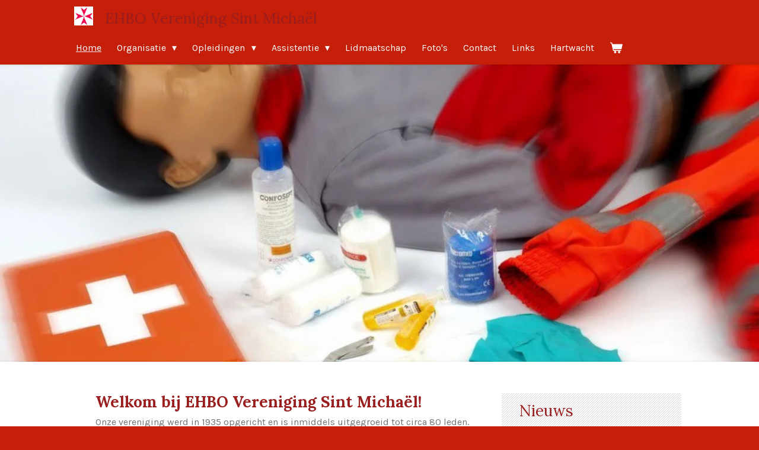

--- FILE ---
content_type: text/html; charset=UTF-8
request_url: https://www.ehbosintmichael.nl/
body_size: 13253
content:
<!DOCTYPE html>
<html lang="nl">
    <head>
        <meta http-equiv="Content-Type" content="text/html; charset=utf-8">
        <meta name="viewport" content="width=device-width, initial-scale=1.0, maximum-scale=5.0">
        <meta http-equiv="X-UA-Compatible" content="IE=edge">
        <link rel="canonical" href="https://www.ehbosintmichael.nl/">
        <link rel="sitemap" type="application/xml" href="https://www.ehbosintmichael.nl/sitemap.xml">
        <meta property="og:title" content="EHBO Sint Michaël">
        <meta property="og:url" content="https://www.ehbosintmichael.nl/">
        <base href="https://www.ehbosintmichael.nl/">
        <meta name="description" property="og:description" content="EHBO Vereniging Sint Michaël">
                <script nonce="efe394e1a842c58f4d9eba7a63adfd2c">
            
            window.JOUWWEB = window.JOUWWEB || {};
            window.JOUWWEB.application = window.JOUWWEB.application || {};
            window.JOUWWEB.application = {"backends":[{"domain":"jouwweb.nl","freeDomain":"jouwweb.site"},{"domain":"webador.com","freeDomain":"webadorsite.com"},{"domain":"webador.de","freeDomain":"webadorsite.com"},{"domain":"webador.fr","freeDomain":"webadorsite.com"},{"domain":"webador.es","freeDomain":"webadorsite.com"},{"domain":"webador.it","freeDomain":"webadorsite.com"},{"domain":"jouwweb.be","freeDomain":"jouwweb.site"},{"domain":"webador.ie","freeDomain":"webadorsite.com"},{"domain":"webador.co.uk","freeDomain":"webadorsite.com"},{"domain":"webador.at","freeDomain":"webadorsite.com"},{"domain":"webador.be","freeDomain":"webadorsite.com"},{"domain":"webador.ch","freeDomain":"webadorsite.com"},{"domain":"webador.ch","freeDomain":"webadorsite.com"},{"domain":"webador.mx","freeDomain":"webadorsite.com"},{"domain":"webador.com","freeDomain":"webadorsite.com"},{"domain":"webador.dk","freeDomain":"webadorsite.com"},{"domain":"webador.se","freeDomain":"webadorsite.com"},{"domain":"webador.no","freeDomain":"webadorsite.com"},{"domain":"webador.fi","freeDomain":"webadorsite.com"},{"domain":"webador.ca","freeDomain":"webadorsite.com"},{"domain":"webador.ca","freeDomain":"webadorsite.com"},{"domain":"webador.pl","freeDomain":"webadorsite.com"},{"domain":"webador.com.au","freeDomain":"webadorsite.com"},{"domain":"webador.nz","freeDomain":"webadorsite.com"}],"editorLocale":"nl-NL","editorTimezone":"Europe\/Amsterdam","editorLanguage":"nl","analytics4TrackingId":"G-E6PZPGE4QM","analyticsDimensions":[],"backendDomain":"www.jouwweb.nl","backendShortDomain":"jouwweb.nl","backendKey":"jouwweb-nl","freeWebsiteDomain":"jouwweb.site","noSsl":false,"build":{"reference":"bb98b5e"},"linkHostnames":["www.jouwweb.nl","www.webador.com","www.webador.de","www.webador.fr","www.webador.es","www.webador.it","www.jouwweb.be","www.webador.ie","www.webador.co.uk","www.webador.at","www.webador.be","www.webador.ch","fr.webador.ch","www.webador.mx","es.webador.com","www.webador.dk","www.webador.se","www.webador.no","www.webador.fi","www.webador.ca","fr.webador.ca","www.webador.pl","www.webador.com.au","www.webador.nz"],"assetsUrl":"https:\/\/assets.jwwb.nl","loginUrl":"https:\/\/www.jouwweb.nl\/inloggen","publishUrl":"https:\/\/www.jouwweb.nl\/v2\/website\/782896\/publish-proxy","adminUserOrIp":false,"pricing":{"plans":{"lite":{"amount":"700","currency":"EUR"},"pro":{"amount":"1200","currency":"EUR"},"business":{"amount":"2400","currency":"EUR"}},"yearlyDiscount":{"price":{"amount":"0","currency":"EUR"},"ratio":0,"percent":"0%","discountPrice":{"amount":"0","currency":"EUR"},"termPricePerMonth":{"amount":"0","currency":"EUR"},"termPricePerYear":{"amount":"0","currency":"EUR"}}},"hcUrl":{"add-product-variants":"https:\/\/help.jouwweb.nl\/hc\/nl\/articles\/28594307773201","basic-vs-advanced-shipping":"https:\/\/help.jouwweb.nl\/hc\/nl\/articles\/28594268794257","html-in-head":"https:\/\/help.jouwweb.nl\/hc\/nl\/articles\/28594336422545","link-domain-name":"https:\/\/help.jouwweb.nl\/hc\/nl\/articles\/28594325307409","optimize-for-mobile":"https:\/\/help.jouwweb.nl\/hc\/nl\/articles\/28594312927121","seo":"https:\/\/help.jouwweb.nl\/hc\/nl\/sections\/28507243966737","transfer-domain-name":"https:\/\/help.jouwweb.nl\/hc\/nl\/articles\/28594325232657","website-not-secure":"https:\/\/help.jouwweb.nl\/hc\/nl\/articles\/28594252935825"}};
            window.JOUWWEB.brand = {"type":"jouwweb","name":"JouwWeb","domain":"JouwWeb.nl","supportEmail":"support@jouwweb.nl"};
                    
                window.JOUWWEB = window.JOUWWEB || {};
                window.JOUWWEB.websiteRendering = {"locale":"nl-NL","timezone":"Europe\/Amsterdam","routes":{"api\/upload\/product-field":"\/_api\/upload\/product-field","checkout\/cart":"\/winkelwagen","payment":"\/bestelling-afronden\/:publicOrderId","payment\/forward":"\/bestelling-afronden\/:publicOrderId\/forward","public-order":"\/bestelling\/:publicOrderId","checkout\/authorize":"\/winkelwagen\/authorize\/:gateway","wishlist":"\/verlanglijst"}};
                                                    window.JOUWWEB.website = {"id":782896,"locale":"nl-NL","enabled":true,"title":"EHBO Sint Micha\u00ebl","hasTitle":true,"roleOfLoggedInUser":null,"ownerLocale":"nl-NL","plan":"pro","freeWebsiteDomain":"jouwweb.site","backendKey":"jouwweb-nl","currency":"EUR","defaultLocale":"nl-NL","url":"https:\/\/www.ehbosintmichael.nl\/","homepageSegmentId":2934201,"category":"website","isOffline":false,"isPublished":true,"locales":["nl-NL"],"allowed":{"ads":false,"credits":true,"externalLinks":true,"slideshow":true,"customDefaultSlideshow":true,"hostedAlbums":true,"moderators":true,"mailboxQuota":1,"statisticsVisitors":true,"statisticsDetailed":true,"statisticsMonths":3,"favicon":true,"password":true,"freeDomains":0,"freeMailAccounts":1,"canUseLanguages":false,"fileUpload":true,"legacyFontSize":false,"webshop":true,"products":10,"imageText":false,"search":true,"audioUpload":true,"videoUpload":100,"allowDangerousForms":false,"allowHtmlCode":true,"mobileBar":true,"sidebar":true,"poll":false,"allowCustomForms":true,"allowBusinessListing":true,"allowCustomAnalytics":true,"allowAccountingLink":true,"digitalProducts":false,"sitemapElement":false},"mobileBar":{"enabled":false,"theme":"accent","email":{"active":true},"location":{"active":true},"phone":{"active":true},"whatsapp":{"active":false},"social":{"active":false,"network":"facebook"}},"webshop":{"enabled":true,"currency":"EUR","taxEnabled":false,"taxInclusive":true,"vatDisclaimerVisible":false,"orderNotice":null,"orderConfirmation":"<p>Hartelijk bedankt voor uw bestelling! U ontvangt zo spoedig mogelijk bericht van ons over de afhandeling van uw bestelling.<\/p>","freeShipping":false,"freeShippingAmount":"0.00","shippingDisclaimerVisible":false,"pickupAllowed":false,"couponAllowed":false,"detailsPageAvailable":true,"socialMediaVisible":false,"termsPage":null,"termsPageUrl":null,"extraTerms":null,"pricingVisible":true,"orderButtonVisible":true,"shippingAdvanced":false,"shippingAdvancedBackEnd":false,"soldOutVisible":false,"backInStockNotificationEnabled":false,"canAddProducts":true,"nextOrderNumber":191,"allowedServicePoints":[],"sendcloudConfigured":false,"sendcloudFallbackPublicKey":"a3d50033a59b4a598f1d7ce7e72aafdf","taxExemptionAllowed":true,"invoiceComment":null,"emptyCartVisible":true,"minimumOrderPrice":null,"productNumbersEnabled":false,"wishlistEnabled":false,"hideTaxOnCart":false},"isTreatedAsWebshop":true};                            window.JOUWWEB.cart = {"products":[],"coupon":null,"shippingCountryCode":null,"shippingChoice":null,"breakdown":[]};                            window.JOUWWEB.scripts = ["website-rendering\/webshop","website-rendering\/slideshow"];                        window.parent.JOUWWEB.colorPalette = window.JOUWWEB.colorPalette;
        </script>
                <title>EHBO Sint Michaël</title>
                                            <link href="https://primary.jwwb.nl/public/m/b/v/temp-pmybxbofftbbvjvcwpxn/touch-icon-iphone.png?bust=1494414803" rel="apple-touch-icon" sizes="60x60">                                                <link href="https://primary.jwwb.nl/public/m/b/v/temp-pmybxbofftbbvjvcwpxn/touch-icon-ipad.png?bust=1494414803" rel="apple-touch-icon" sizes="76x76">                                                <link href="https://primary.jwwb.nl/public/m/b/v/temp-pmybxbofftbbvjvcwpxn/touch-icon-iphone-retina.png?bust=1494414803" rel="apple-touch-icon" sizes="120x120">                                                <link href="https://primary.jwwb.nl/public/m/b/v/temp-pmybxbofftbbvjvcwpxn/touch-icon-ipad-retina.png?bust=1494414803" rel="apple-touch-icon" sizes="152x152">                                                <link href="https://primary.jwwb.nl/public/m/b/v/temp-pmybxbofftbbvjvcwpxn/favicon.png?bust=1494414803" rel="shortcut icon">                                                <link href="https://primary.jwwb.nl/public/m/b/v/temp-pmybxbofftbbvjvcwpxn/favicon.png?bust=1494414803" rel="icon">                                        <meta property="og:image" content="https&#x3A;&#x2F;&#x2F;primary.jwwb.nl&#x2F;public&#x2F;m&#x2F;b&#x2F;v&#x2F;temp-pmybxbofftbbvjvcwpxn&#x2F;EHBO-1024x683.jpg">
                                    <meta name="twitter:card" content="summary_large_image">
                        <meta property="twitter:image" content="https&#x3A;&#x2F;&#x2F;primary.jwwb.nl&#x2F;public&#x2F;m&#x2F;b&#x2F;v&#x2F;temp-pmybxbofftbbvjvcwpxn&#x2F;EHBO-1024x683.jpg">
                                        <link
                rel="alternate"
                hreflang="nl"
                href="https://www.ehbosintmichael.nl/"
            >
                                            <script src="https://plausible.io/js/script.manual.js" nonce="efe394e1a842c58f4d9eba7a63adfd2c" data-turbo-track="reload" defer data-domain="shard21.jouwweb.nl"></script>
<link rel="stylesheet" type="text/css" href="https://gfonts.jwwb.nl/css?display=fallback&amp;family=Karla%3A400%2C700%2C400italic%2C700italic%7CLora%3A400%2C700%2C400italic%2C700italic" nonce="efe394e1a842c58f4d9eba7a63adfd2c" data-turbo-track="dynamic">
<script src="https://assets.jwwb.nl/assets/build/website-rendering/nl-NL.js?bust=af8dcdef13a1895089e9" nonce="efe394e1a842c58f4d9eba7a63adfd2c" data-turbo-track="reload" defer></script>
<script src="https://assets.jwwb.nl/assets/website-rendering/runtime.cee983c75391f900fb05.js?bust=4ce5de21b577bc4120dd" nonce="efe394e1a842c58f4d9eba7a63adfd2c" data-turbo-track="reload" defer></script>
<script src="https://assets.jwwb.nl/assets/website-rendering/812.881ee67943804724d5af.js?bust=78ab7ad7d6392c42d317" nonce="efe394e1a842c58f4d9eba7a63adfd2c" data-turbo-track="reload" defer></script>
<script src="https://assets.jwwb.nl/assets/website-rendering/main.61f9445f0010f1c481ba.js?bust=80a4e7d3eb247897f6f4" nonce="efe394e1a842c58f4d9eba7a63adfd2c" data-turbo-track="reload" defer></script>
<link rel="preload" href="https://assets.jwwb.nl/assets/website-rendering/styles.a2468cbf1168cbf178ea.css?bust=0cb87257672efdee8070" as="style">
<link rel="preload" href="https://assets.jwwb.nl/assets/website-rendering/fonts/icons-website-rendering/font/website-rendering.woff2?bust=bd2797014f9452dadc8e" as="font" crossorigin>
<link rel="preconnect" href="https://gfonts.jwwb.nl">
<link rel="stylesheet" type="text/css" href="https://assets.jwwb.nl/assets/website-rendering/styles.a2468cbf1168cbf178ea.css?bust=0cb87257672efdee8070" nonce="efe394e1a842c58f4d9eba7a63adfd2c" data-turbo-track="dynamic">
<link rel="preconnect" href="https://assets.jwwb.nl">
<link rel="stylesheet" type="text/css" href="https://primary.jwwb.nl/public/m/b/v/temp-pmybxbofftbbvjvcwpxn/style.css?bust=1768826227" nonce="efe394e1a842c58f4d9eba7a63adfd2c" data-turbo-track="dynamic">    </head>
    <body
        id="top"
        class="jw-is-slideshow jw-header-is-image-text jw-is-segment-page jw-is-frontend jw-is-sidebar jw-is-no-messagebar jw-is-no-touch-device jw-is-no-mobile"
                                    data-jouwweb-page="2934201"
                                                data-jouwweb-segment-id="2934201"
                                                data-jouwweb-segment-type="page"
                                                data-template-threshold="900"
                                                data-template-name="100-percent&#x7C;poisson"
                            itemscope
        itemtype="https://schema.org/WebSite"
    >
                                    <meta itemprop="url" content="https://www.ehbosintmichael.nl/">
        <a href="#main-content" class="jw-skip-link">
            Ga direct naar de hoofdinhoud        </a>
        <div class="jw-background"></div>
        <div class="jw-body">
            <div class="jw-mobile-menu jw-mobile-is-text js-mobile-menu">
            <button
            type="button"
            class="jw-mobile-menu__button jw-mobile-toggle"
            aria-label="Open / sluit menu"
        >
            <span class="jw-icon-burger"></span>
        </button>
        <div class="jw-mobile-header jw-mobile-header--image-text">
        <span            class="jw-mobile-header-content"
                        >
                            <img class="jw-mobile-logo jw-mobile-logo--square" src="https://primary.jwwb.nl/public/m/b/v/temp-pmybxbofftbbvjvcwpxn/kuxyhc/ehboicon32x32rednotrans-1.png?enable-io=true&amp;enable=upscale&amp;height=32" srcset="https://primary.jwwb.nl/public/m/b/v/temp-pmybxbofftbbvjvcwpxn/kuxyhc/ehboicon32x32rednotrans-1.png?enable-io=true&amp;enable=upscale&amp;height=32 1x" alt="EHBO Sint Michaël" title="EHBO Sint Michaël">                                        <div class="jw-mobile-text">
                    <span style="color: #9a1e1e;"><span style="color: #9a1e1e;">EHBO </span>Vereniging Sint Micha&euml;l</span>                </div>
                    </span>
    </div>

        <a
        href="/winkelwagen"
        class="jw-mobile-menu__button jw-mobile-header-cart"
        aria-label="Bekijk winkelwagen"
    >
        <span class="jw-icon-badge-wrapper">
            <span class="website-rendering-icon-basket" aria-hidden="true"></span>
            <span class="jw-icon-badge hidden" aria-hidden="true"></span>
        </span>
    </a>
    
    </div>
            <div class="topmenu">
    <header>
        <div class="topmenu-inner js-topbar-content-container">
            <div class="jw-header-logo">
            <div
    id="jw-header-image-container"
    class="jw-header jw-header-image jw-header-image-toggle"
    style="flex-basis: 32px; max-width: 32px; flex-shrink: 1;"
>
        <img id="jw-header-image" data-image-id="10030954" srcset="https://primary.jwwb.nl/public/m/b/v/temp-pmybxbofftbbvjvcwpxn/kuxyhc/ehboicon32x32rednotrans-1.png?enable-io=true&amp;width=32 32w" class="jw-header-image" title="EHBO Sint Michaël" style="" sizes="32px" width="32" height="32" intrinsicsize="32.00 x 32.00" alt="EHBO Sint Michaël">        </div>
        <div
    class="jw-header jw-header-title-container jw-header-text jw-header-text-toggle"
    data-stylable="true"
>
    <h1        id="jw-header-title"
        class="jw-header-title"
            >
        <span style="color: #9a1e1e;"><span style="color: #9a1e1e;">EHBO </span>Vereniging Sint Micha&euml;l</span>    </h1>
</div>
</div>
            <nav class="menu jw-menu-copy">
                <ul
    id="jw-menu"
    class="jw-menu jw-menu-horizontal"
            >
            <li
    class="jw-menu-item jw-menu-is-active"
>
        <a        class="jw-menu-link js-active-menu-item"
        href="/"                                            data-page-link-id="2934201"
                            >
                <span class="">
            Home        </span>
            </a>
                </li>
            <li
    class="jw-menu-item jw-menu-has-submenu"
>
        <a        class="jw-menu-link"
        href="/organisatie"                                            data-page-link-id="2934273"
                            >
                <span class="">
            Organisatie        </span>
                    <span class="jw-arrow jw-arrow-toplevel"></span>
            </a>
                    <ul
            class="jw-submenu"
                    >
                            <li
    class="jw-menu-item"
>
        <a        class="jw-menu-link"
        href="/organisatie/huishoudelijk-reglement"                                            data-page-link-id="30599012"
                            >
                <span class="">
            Huishoudelijk Reglement        </span>
            </a>
                </li>
                            <li
    class="jw-menu-item"
>
        <a        class="jw-menu-link"
        href="/organisatie/avg"                                            data-page-link-id="3691256"
                            >
                <span class="">
            AVG        </span>
            </a>
                </li>
                            <li
    class="jw-menu-item"
>
        <a        class="jw-menu-link"
        href="/organisatie/algemene-voorwaarden-ehbo-opleidingen"                                            data-page-link-id="32133053"
                            >
                <span class="">
            Algemene voorwaarden EHBO Opleidingen        </span>
            </a>
                </li>
                            <li
    class="jw-menu-item"
>
        <a        class="jw-menu-link"
        href="/organisatie/algemene-voorwaarden-ehbo-ondersteuning"                                            data-page-link-id="32133047"
                            >
                <span class="">
            Algemene voorwaarden EHBO ondersteuning        </span>
            </a>
                </li>
                            <li
    class="jw-menu-item"
>
        <a        class="jw-menu-link"
        href="/organisatie/gedragscode-ehbo-er"                                            data-page-link-id="27508310"
                            >
                <span class="">
            Gedragscode EHBO-er        </span>
            </a>
                </li>
                    </ul>
        </li>
            <li
    class="jw-menu-item jw-menu-has-submenu"
>
        <a        class="jw-menu-link"
        href="/opleidingen"                                            data-page-link-id="2934274"
                            >
                <span class="">
            Opleidingen        </span>
                    <span class="jw-arrow jw-arrow-toplevel"></span>
            </a>
                    <ul
            class="jw-submenu"
                    >
                            <li
    class="jw-menu-item"
>
        <a        class="jw-menu-link"
        href="/opleidingen/lesschema"                                            data-page-link-id="2935575"
                            >
                <span class="">
            Lesschema        </span>
            </a>
                </li>
                            <li
    class="jw-menu-item"
>
        <a        class="jw-menu-link"
        href="/opleidingen/vervolglessen"                                            data-page-link-id="2935584"
                            >
                <span class="">
            Vervolglessen        </span>
            </a>
                </li>
                    </ul>
        </li>
            <li
    class="jw-menu-item jw-menu-has-submenu"
>
        <a        class="jw-menu-link"
        href="/assistentie"                                            data-page-link-id="2935563"
                            >
                <span class="">
            Assistentie        </span>
                    <span class="jw-arrow jw-arrow-toplevel"></span>
            </a>
                    <ul
            class="jw-submenu"
                    >
                            <li
    class="jw-menu-item"
>
        <a        class="jw-menu-link"
        href="/assistentie/algemene-voorwaarden-ehbo-ondersteuning-1"                                            data-page-link-id="32133658"
                            >
                <span class="">
            Algemene voorwaarden EHBO Ondersteuning        </span>
            </a>
                </li>
                            <li
    class="jw-menu-item"
>
        <a        class="jw-menu-link"
        href="/assistentie/geplande-evenementen"                                            data-page-link-id="2952873"
                            >
                <span class="">
            Geplande evenementen        </span>
            </a>
                </li>
                            <li
    class="jw-menu-item"
>
        <a        class="jw-menu-link"
        href="/assistentie/assistentie-aanvraag"                                            data-page-link-id="22085629"
                            >
                <span class="">
            Assistentie aanvraag         </span>
            </a>
                </li>
                    </ul>
        </li>
            <li
    class="jw-menu-item"
>
        <a        class="jw-menu-link"
        href="/lidmaatschap"                                            data-page-link-id="2934278"
                            >
                <span class="">
            Lidmaatschap        </span>
            </a>
                </li>
            <li
    class="jw-menu-item"
>
        <a        class="jw-menu-link"
        href="/foto-s"                                            data-page-link-id="2934279"
                            >
                <span class="">
            Foto&#039;s        </span>
            </a>
                </li>
            <li
    class="jw-menu-item"
>
        <a        class="jw-menu-link"
        href="/contact"                                            data-page-link-id="2934282"
                            >
                <span class="">
            Contact        </span>
            </a>
                </li>
            <li
    class="jw-menu-item"
>
        <a        class="jw-menu-link"
        href="/links"                                            data-page-link-id="2956169"
                            >
                <span class="">
            Links        </span>
            </a>
                </li>
            <li
    class="jw-menu-item"
>
        <a        class="jw-menu-link"
        href="/hartwacht"                                            data-page-link-id="6616286"
                            >
                <span class="">
            Hartwacht        </span>
            </a>
                </li>
            <li
    class="jw-menu-item js-menu-cart-item "
>
        <a        class="jw-menu-link jw-menu-link--icon"
        href="/winkelwagen"                                                            title="Winkelwagen"
            >
                                    <span class="jw-icon-badge-wrapper">
                        <span class="website-rendering-icon-basket"></span>
                                            <span class="jw-icon-badge hidden">
                    0                </span>
                            <span class="hidden-desktop-horizontal-menu">
            Winkelwagen        </span>
            </a>
                </li>
    
    </ul>

    <script nonce="efe394e1a842c58f4d9eba7a63adfd2c" id="jw-mobile-menu-template" type="text/template">
        <ul id="jw-menu" class="jw-menu jw-menu-horizontal">
                            <li
    class="jw-menu-item jw-menu-is-active"
>
        <a        class="jw-menu-link js-active-menu-item"
        href="/"                                            data-page-link-id="2934201"
                            >
                <span class="">
            Home        </span>
            </a>
                </li>
                            <li
    class="jw-menu-item jw-menu-has-submenu"
>
        <a        class="jw-menu-link"
        href="/organisatie"                                            data-page-link-id="2934273"
                            >
                <span class="">
            Organisatie        </span>
                    <span class="jw-arrow jw-arrow-toplevel"></span>
            </a>
                    <ul
            class="jw-submenu"
                    >
                            <li
    class="jw-menu-item"
>
        <a        class="jw-menu-link"
        href="/organisatie/huishoudelijk-reglement"                                            data-page-link-id="30599012"
                            >
                <span class="">
            Huishoudelijk Reglement        </span>
            </a>
                </li>
                            <li
    class="jw-menu-item"
>
        <a        class="jw-menu-link"
        href="/organisatie/avg"                                            data-page-link-id="3691256"
                            >
                <span class="">
            AVG        </span>
            </a>
                </li>
                            <li
    class="jw-menu-item"
>
        <a        class="jw-menu-link"
        href="/organisatie/algemene-voorwaarden-ehbo-opleidingen"                                            data-page-link-id="32133053"
                            >
                <span class="">
            Algemene voorwaarden EHBO Opleidingen        </span>
            </a>
                </li>
                            <li
    class="jw-menu-item"
>
        <a        class="jw-menu-link"
        href="/organisatie/algemene-voorwaarden-ehbo-ondersteuning"                                            data-page-link-id="32133047"
                            >
                <span class="">
            Algemene voorwaarden EHBO ondersteuning        </span>
            </a>
                </li>
                            <li
    class="jw-menu-item"
>
        <a        class="jw-menu-link"
        href="/organisatie/gedragscode-ehbo-er"                                            data-page-link-id="27508310"
                            >
                <span class="">
            Gedragscode EHBO-er        </span>
            </a>
                </li>
                    </ul>
        </li>
                            <li
    class="jw-menu-item jw-menu-has-submenu"
>
        <a        class="jw-menu-link"
        href="/opleidingen"                                            data-page-link-id="2934274"
                            >
                <span class="">
            Opleidingen        </span>
                    <span class="jw-arrow jw-arrow-toplevel"></span>
            </a>
                    <ul
            class="jw-submenu"
                    >
                            <li
    class="jw-menu-item"
>
        <a        class="jw-menu-link"
        href="/opleidingen/lesschema"                                            data-page-link-id="2935575"
                            >
                <span class="">
            Lesschema        </span>
            </a>
                </li>
                            <li
    class="jw-menu-item"
>
        <a        class="jw-menu-link"
        href="/opleidingen/vervolglessen"                                            data-page-link-id="2935584"
                            >
                <span class="">
            Vervolglessen        </span>
            </a>
                </li>
                    </ul>
        </li>
                            <li
    class="jw-menu-item jw-menu-has-submenu"
>
        <a        class="jw-menu-link"
        href="/assistentie"                                            data-page-link-id="2935563"
                            >
                <span class="">
            Assistentie        </span>
                    <span class="jw-arrow jw-arrow-toplevel"></span>
            </a>
                    <ul
            class="jw-submenu"
                    >
                            <li
    class="jw-menu-item"
>
        <a        class="jw-menu-link"
        href="/assistentie/algemene-voorwaarden-ehbo-ondersteuning-1"                                            data-page-link-id="32133658"
                            >
                <span class="">
            Algemene voorwaarden EHBO Ondersteuning        </span>
            </a>
                </li>
                            <li
    class="jw-menu-item"
>
        <a        class="jw-menu-link"
        href="/assistentie/geplande-evenementen"                                            data-page-link-id="2952873"
                            >
                <span class="">
            Geplande evenementen        </span>
            </a>
                </li>
                            <li
    class="jw-menu-item"
>
        <a        class="jw-menu-link"
        href="/assistentie/assistentie-aanvraag"                                            data-page-link-id="22085629"
                            >
                <span class="">
            Assistentie aanvraag         </span>
            </a>
                </li>
                    </ul>
        </li>
                            <li
    class="jw-menu-item"
>
        <a        class="jw-menu-link"
        href="/lidmaatschap"                                            data-page-link-id="2934278"
                            >
                <span class="">
            Lidmaatschap        </span>
            </a>
                </li>
                            <li
    class="jw-menu-item"
>
        <a        class="jw-menu-link"
        href="/foto-s"                                            data-page-link-id="2934279"
                            >
                <span class="">
            Foto&#039;s        </span>
            </a>
                </li>
                            <li
    class="jw-menu-item"
>
        <a        class="jw-menu-link"
        href="/contact"                                            data-page-link-id="2934282"
                            >
                <span class="">
            Contact        </span>
            </a>
                </li>
                            <li
    class="jw-menu-item"
>
        <a        class="jw-menu-link"
        href="/links"                                            data-page-link-id="2956169"
                            >
                <span class="">
            Links        </span>
            </a>
                </li>
                            <li
    class="jw-menu-item"
>
        <a        class="jw-menu-link"
        href="/hartwacht"                                            data-page-link-id="6616286"
                            >
                <span class="">
            Hartwacht        </span>
            </a>
                </li>
            
                    </ul>
    </script>
            </nav>
        </div>
    </header>
</div>
<div
    id="jw-slideshow"
    class="jw-slideshow jw-slideshow-toggle banner-md"
    data-pause="7000"
    data-autoplay="0"
    data-transition="horizontal"
    data-ratio="0.46"
>
                    <div class="bx-wrapper"><div class="bx-viewport">
        <ul>
                    <li class="jw-slideshow-slide">
    <div data-key="0" data-text="" data-subtext="" data-buttontext="" data-buttontarget="_self" data-backdrop="0" data-layout="no-text" style="background-position: 52% 24%; background-image: url(&#039;https://primary.jwwb.nl/public/m/b/v/temp-pmybxbofftbbvjvcwpxn/EHBO-1024x683.jpg?enable-io=true&amp;enable=upscale&amp;crop=1024%2C471%2Cx0%2Cy51%2Csafe&#039;);" data-background-position-x="0.52" data-background-position-y="0.24" class="jw-slideshow-slide-content jw-slideshow-slide-content--display-cover jw-slideshow-slide-content--no-backdrop ">                                    <div class="jw-slideshow-slide-content-height-enforcer-wrapper">
                <div
                    class="jw-slideshow-slide-content-height-enforcer"
                    style="padding-bottom: 46%;"
                >
                </div>
            </div>
                <div class="bx-caption-wrapper jw-slideshow-slide-align-center">
            <div class="bx-caption">
                <div class="jw-slideshow-title"></div>
                                            </div>
        </div>
    </div>
</li>

            </ul>
            </div></div>
        <div class="jw-slideshow__scroll-arrow">
        <i class="website-rendering-icon-down-open-big"></i>
    </div>
    <style>
                @media screen and (min-width: 1200px) {
            .jw-slideshow-slide-content-height-enforcer-wrapper {
                max-height: 552px !important;
            }
        }
            </style>
</div>

<div class="wrapper">
    <div class="main-content">
        
<main id="main-content" class="block-content">
    <div data-section-name="content" class="jw-section jw-section-content jw-responsive">
        <div
    id="jw-element-33506234"
    data-jw-element-id="33506234"
        class="jw-tree-node jw-element jw-strip-root jw-tree-container jw-responsive jw-node-is-first-child jw-node-is-last-child"
>
    <div
    id="jw-element-341910718"
    data-jw-element-id="341910718"
        class="jw-tree-node jw-element jw-strip jw-tree-container jw-responsive jw-strip--default jw-strip--style-color jw-strip--color-default jw-strip--padding-both jw-node-is-first-child jw-strip--primary jw-node-is-last-child"
>
    <div class="jw-strip__content-container"><div class="jw-strip__content jw-responsive">
                    <div
    id="jw-element-33509563"
    data-jw-element-id="33509563"
        class="jw-tree-node jw-element jw-image-text jw-node-is-first-child"
>
    <div class="jw-element-imagetext-text">
            <h2 class="jw-heading-100"><span style="color: #9a1e1e;"><strong>Welkom&nbsp;bij EHBO Vereniging Sint Micha&euml;l!</strong></span></h2>    </div>
</div><div
    id="jw-element-33509568"
    data-jw-element-id="33509568"
        class="jw-tree-node jw-element jw-image-text"
>
    <div class="jw-element-imagetext-text">
            <p>Onze vereniging werd in 1935 opgericht en is inmiddels uitgegroeid tot circa 80 leden.</p>
<p>In 2025 vieren wij ons 90 jarig jubileum!</p>
<p>Het werkgebied van de vereniging strekt zich voornamelijk uit over de gemeente Sint Michielsgestel, met de deelgemeenten Den Dungen, Berlicum en Gemonde en met in het bijzonder de kern Sint Michielsgestel.</p>
<p>&nbsp;</p>
<p>Op onze website vindt u onder andere informatie over:</p>
<ul>
<li>onze EHBO vereniging;</li>
<li>Uitleg <span style="color: #9a1e1e; text-decoration: underline;"><strong><a style="color: #9a1e1e; text-decoration: underline;" href="/organisatie/avg" data-jwlink-type="page" data-jwlink-identifier="3691256" data-jwlink-title="AVG">AVG</a></strong></span></li>
<li>geplande evenementen;</li>
<li>het aanvragen van EHBO <span style="color: #737373;">assistentie </span>bij evenementen;</li>
<li>diverse cursussen en opleidingen die onze vereniging aanbiedt.</li>
</ul>
<p>Mocht u interesse hebben om onze <span style="color: #737373;">vereniging</span> te ondersteunen - op welke manier dan ook? Neem vrijblijvend contact op met Ad Hessels; zie<span style="color: #9a1e1e;"> <span style="text-decoration: underline;"><strong><a id="jouwweb-page-2934282" style="color: #9a1e1e; text-decoration: underline;" href="/contact">contact</a></strong></span></span>.</p>    </div>
</div><div
    id="jw-element-33528444"
    data-jw-element-id="33528444"
        class="jw-tree-node jw-element jw-spacer"
>
    <div
    class="jw-element-spacer-container "
    style="height: 10px"
>
    </div>
</div><div
    id="jw-element-411866523"
    data-jw-element-id="411866523"
        class="jw-tree-node jw-element jw-image-text"
>
    <div class="jw-element-imagetext-text">
            <p class=""><span style="text-decoration: underline;"><strong>Contact planning cursussen reanimatie/AED all&eacute;&eacute;n&nbsp;<span>voor Den Dungen</span></strong></span></p>
<p class=""><span>Namens E.H.B.O. " Vereniging Sint Micha&euml;l " :&nbsp;</span></p>
<p class=""><span>Gerry en Gerry de Keijzer&nbsp;</span><span>&nbsp; &nbsp; &nbsp; &nbsp; &nbsp; &nbsp; &nbsp; &nbsp; &nbsp; &nbsp; &nbsp; &nbsp; &nbsp; &nbsp; &nbsp; &nbsp; &nbsp; &nbsp; &nbsp; &nbsp; &nbsp; &nbsp; &nbsp; &nbsp; &nbsp; &nbsp; &nbsp; &nbsp; &nbsp; &nbsp; &nbsp; &nbsp; &nbsp;</span></p>
<p class=""><span>Email:&nbsp;<a href="mailto:reanimatie.gdk@gmail.com" target="_blank" rel="noopener">reanimatie.gdk@gmail.com</a></span></p>
<p><span>Tel. 06-45720935 of 06-46580403</span></p>
<p>&nbsp;</p>
<p><span style="text-decoration: underline;"><strong>Contact planning cursussen reanimatie/AED alle overige gemeentes&nbsp;</strong></span></p>
<p>Namens E.H.B.O. " Vereniging Sint Micha&euml;l " :&nbsp;</p>
<p>Ad Hessels</p>
<p>Email: <a href="mailto:a.hessels@kpnmail.nl">a.hessels@kpnmail.nl</a>&nbsp;of <a href="mailto:info@ehbosintmichael.nl">info@ehbosintmichael.nl</a>&nbsp;</p>
<p>Tel. <span>06 12 73 58 98</span></p>    </div>
</div><div
    id="jw-element-411867760"
    data-jw-element-id="411867760"
        class="jw-tree-node jw-element jw-spacer"
>
    <div
    class="jw-element-spacer-container "
    style="height: 10px"
>
    </div>
</div><div
    id="jw-element-256492830"
    data-jw-element-id="256492830"
        class="jw-tree-node jw-element jw-image-text"
>
    <div class="jw-element-imagetext-text">
            <h2 class="jw-heading-100"><span style="color: #9a1e1e;"><strong>Opleidingen</strong></span></h2>    </div>
</div><div
    id="jw-element-256492777"
    data-jw-element-id="256492777"
        class="jw-tree-node jw-element jw-product-gallery jw-node-is-last-child"
>
        <div class="jw-element-loader">
        <span class="jw-spinner"></span>
    </div>

    
    
            <ul class="product-gallery product-gallery--style-bordered product-gallery--size-md product-gallery--align-center">
                            <li class="product-gallery__item product-gallery__item--has-button product-gallery__item--has-options">
            <div
                class="product-gallery__content js-product-container"
                data-webshop-product="&#x7B;&quot;id&quot;&#x3A;12317617,&quot;title&quot;&#x3A;&quot;EHBO&#x20;opleidingscursus&#x20;&#x28;9&#x20;weken&#x29;&quot;,&quot;url&quot;&#x3A;&quot;&#x5C;&#x2F;product&#x5C;&#x2F;12317617&#x5C;&#x2F;ehbo-opleidingscursus-9-weken&quot;,&quot;variants&quot;&#x3A;&#x5B;&#x7B;&quot;id&quot;&#x3A;75082961,&quot;stock&quot;&#x3A;11,&quot;limited&quot;&#x3A;true,&quot;propertyValueIds&quot;&#x3A;&#x5B;29740737&#x5D;&#x7D;&#x5D;,&quot;image&quot;&#x3A;&#x7B;&quot;id&quot;&#x3A;98164268,&quot;url&quot;&#x3A;&quot;https&#x3A;&#x5C;&#x2F;&#x5C;&#x2F;primary.jwwb.nl&#x5C;&#x2F;public&#x5C;&#x2F;m&#x5C;&#x2F;b&#x5C;&#x2F;v&#x5C;&#x2F;temp-pmybxbofftbbvjvcwpxn&#x5C;&#x2F;9wekenv2.png&quot;,&quot;width&quot;&#x3A;800,&quot;height&quot;&#x3A;800&#x7D;&#x7D;"
            >
                <div class="product-gallery__image-container">
                    
                    <a data-segment-type="product" data-segment-id="12317617" href="/product/12317617/ehbo-opleidingscursus-9-weken" class="js-jouwweb-segment js-allow-link-click product-gallery__image">                                            <div class="product-image">                            <img
                                class="product-image__image product-image__image--main"
                                loading="lazy"
                                src="https&#x3A;&#x2F;&#x2F;primary.jwwb.nl&#x2F;public&#x2F;m&#x2F;b&#x2F;v&#x2F;temp-pmybxbofftbbvjvcwpxn&#x2F;6sbxs1&#x2F;9wekenv2.png&#x3F;enable-io&#x3D;true&amp;fit&#x3D;bounds&amp;width&#x3D;540&amp;height&#x3D;540&amp;quality&#x3D;40"
                                                                alt="EHBO&#x20;opleidingscursus&#x20;&#x28;9&#x20;weken&#x29;"
                                width="540"
                                height="540"
                                sizes="(min-width: 1px) 270px"
                            >
                        </div>
                                        </a>                </div>
                <div class="product-gallery__info-container">
                    <div class="product-gallery__details">
                        <a data-segment-type="product" data-segment-id="12317617" href="/product/12317617/ehbo-opleidingscursus-9-weken" class="js-jouwweb-segment js-allow-link-click product-gallery__name">                        EHBO opleidingscursus (9 weken)                        </a>                                                    <span class="product-gallery__price js-product-container__price">
                                <span class="product__price__price">€ 250,00</span>
                            </span>
                                            </div>
                    <div class="product-gallery__expand-container">
                        <div class="product__variants jw-select">
    <select
        class="product__variants-select jw-select__input js-product-container__options jw-element-form-input-text"
        aria-label="Datum"
    >
        <optgroup label="Datum"></optgroup>
                    <option
                value="75082961"
                data-price-html="&lt;span class=&quot;product__price__price&quot;&gt;€ 250,00&lt;/span&gt;
"
                selected            >
                Nieuwe datum volgt nog                            </option>
            </select>
</div>

                                                    <div class="product-gallery__button-container">
                                <div class="product__button-notice hidden js-product-container__button-notice"></div>
<button
    type="button"
    class="jw-btn product__add-to-cart js-product-container__button jw-btn--size-small"
    title="In&#x20;winkelwagen"
        >
    <span>In winkelwagen</span>
</button>
                                                            </div>
                                            </div>
                </div>
            </div>
        </li>
                            <li class="product-gallery__item product-gallery__item--has-button product-gallery__item--has-options">
            <div
                class="product-gallery__content js-product-container"
                data-webshop-product="&#x7B;&quot;id&quot;&#x3A;20901473,&quot;title&quot;&#x3A;&quot;opleidingscursus&#x20;reanimatie&#x20;voor&#x20;burgerhulpverleners&quot;,&quot;url&quot;&#x3A;&quot;&#x5C;&#x2F;product&#x5C;&#x2F;20901473&#x5C;&#x2F;opleidingscursus-reanimatie-voor-burgerhulpverleners&quot;,&quot;variants&quot;&#x3A;&#x5B;&#x7B;&quot;id&quot;&#x3A;75881869,&quot;stock&quot;&#x3A;8,&quot;limited&quot;&#x3A;true,&quot;propertyValueIds&quot;&#x3A;&#x5B;30049175&#x5D;&#x7D;&#x5D;,&quot;image&quot;&#x3A;&#x7B;&quot;id&quot;&#x3A;193230321,&quot;url&quot;&#x3A;&quot;https&#x3A;&#x5C;&#x2F;&#x5C;&#x2F;primary.jwwb.nl&#x5C;&#x2F;public&#x5C;&#x2F;m&#x5C;&#x2F;b&#x5C;&#x2F;v&#x5C;&#x2F;temp-pmybxbofftbbvjvcwpxn&#x5C;&#x2F;standaard1.png&quot;,&quot;width&quot;&#x3A;800,&quot;height&quot;&#x3A;800&#x7D;&#x7D;"
            >
                <div class="product-gallery__image-container">
                    
                    <a data-segment-type="product" data-segment-id="20901473" href="/product/20901473/opleidingscursus-reanimatie-voor-burgerhulpverleners" class="js-jouwweb-segment js-allow-link-click product-gallery__image">                                            <div class="product-image">                            <img
                                class="product-image__image product-image__image--main"
                                loading="lazy"
                                src="https&#x3A;&#x2F;&#x2F;primary.jwwb.nl&#x2F;public&#x2F;m&#x2F;b&#x2F;v&#x2F;temp-pmybxbofftbbvjvcwpxn&#x2F;standaard1.png&#x3F;enable-io&#x3D;true&amp;fit&#x3D;bounds&amp;width&#x3D;540&amp;height&#x3D;540&amp;quality&#x3D;40"
                                                                alt="opleidingscursus&#x20;reanimatie&#x20;voor&#x20;burgerhulpverleners"
                                width="540"
                                height="540"
                                sizes="(min-width: 1px) 270px"
                            >
                        </div>
                                        </a>                </div>
                <div class="product-gallery__info-container">
                    <div class="product-gallery__details">
                        <a data-segment-type="product" data-segment-id="20901473" href="/product/20901473/opleidingscursus-reanimatie-voor-burgerhulpverleners" class="js-jouwweb-segment js-allow-link-click product-gallery__name">                        opleidingscursus reanimatie voor burgerhulpverleners                        </a>                                                    <span class="product-gallery__price js-product-container__price">
                                <span class="product__price__price">€ 42,50</span>
                            </span>
                                            </div>
                    <div class="product-gallery__expand-container">
                        <div class="product__variants jw-select">
    <select
        class="product__variants-select jw-select__input js-product-container__options jw-element-form-input-text"
        aria-label="Datum"
    >
        <optgroup label="Datum"></optgroup>
                    <option
                value="75881869"
                data-price-html="&lt;span class=&quot;product__price__price&quot;&gt;€ 42,50&lt;/span&gt;
"
                selected            >
                Binnenkort volgen nog  plaats en data                            </option>
            </select>
</div>

                                                    <div class="product-gallery__button-container">
                                <div class="product__button-notice hidden js-product-container__button-notice"></div>
<button
    type="button"
    class="jw-btn product__add-to-cart js-product-container__button jw-btn--size-small"
    title="In&#x20;winkelwagen"
        >
    <span>In winkelwagen</span>
</button>
                                                            </div>
                                            </div>
                </div>
            </div>
        </li>
                            <li class="product-gallery__item product-gallery__item--has-button product-gallery__item--has-options">
            <div
                class="product-gallery__content js-product-container"
                data-webshop-product="&#x7B;&quot;id&quot;&#x3A;21220614,&quot;title&quot;&#x3A;&quot;opfriscursus&#x20;reanimatie&#x20;maandagavond&#x20;19-1-26&#x20;voor&#x20;burgerhulpverleners&#x20;De&#x20;Litserborg&#x20;Den&#x20;Dungen&quot;,&quot;url&quot;&#x3A;&quot;&#x5C;&#x2F;product&#x5C;&#x2F;21220614&#x5C;&#x2F;opfriscursus-reanimatie-maandagavond-19-1-26-voor-burgerhulpverleners-de-litserborg-den-dungen&quot;,&quot;variants&quot;&#x3A;&#x5B;&#x7B;&quot;id&quot;&#x3A;77094652,&quot;stock&quot;&#x3A;2,&quot;limited&quot;&#x3A;true,&quot;propertyValueIds&quot;&#x3A;&#x5B;30564778&#x5D;&#x7D;&#x5D;,&quot;image&quot;&#x3A;&#x7B;&quot;id&quot;&#x3A;197768150,&quot;url&quot;&#x3A;&quot;https&#x3A;&#x5C;&#x2F;&#x5C;&#x2F;primary.jwwb.nl&#x5C;&#x2F;public&#x5C;&#x2F;m&#x5C;&#x2F;b&#x5C;&#x2F;v&#x5C;&#x2F;temp-pmybxbofftbbvjvcwpxn&#x5C;&#x2F;image-3-3-1-1-1-1-1-1-1-1-1-1-1-1-1-5-1.png&quot;,&quot;width&quot;&#x3A;800,&quot;height&quot;&#x3A;800&#x7D;&#x7D;"
            >
                <div class="product-gallery__image-container">
                    
                    <a data-segment-type="product" data-segment-id="21220614" href="/product/21220614/opfriscursus-reanimatie-maandagavond-19-1-26-voor-burgerhulpverleners-de-litserborg-den-dungen" class="js-jouwweb-segment js-allow-link-click product-gallery__image">                                            <div class="product-image">                            <img
                                class="product-image__image product-image__image--main"
                                loading="lazy"
                                src="https&#x3A;&#x2F;&#x2F;primary.jwwb.nl&#x2F;public&#x2F;m&#x2F;b&#x2F;v&#x2F;temp-pmybxbofftbbvjvcwpxn&#x2F;image-3-3-1-1-1-1-1-1-1-1-1-1-1-1-1-5-1.png&#x3F;enable-io&#x3D;true&amp;fit&#x3D;bounds&amp;width&#x3D;540&amp;height&#x3D;540&amp;quality&#x3D;40"
                                                                alt="opfriscursus&#x20;reanimatie&#x20;maandagavond&#x20;19-1-26&#x20;voor&#x20;burgerhulpverleners&#x20;De&#x20;Litserborg&#x20;Den&#x20;Dungen"
                                width="540"
                                height="540"
                                sizes="(min-width: 1px) 270px"
                            >
                        </div>
                                        </a>                </div>
                <div class="product-gallery__info-container">
                    <div class="product-gallery__details">
                        <a data-segment-type="product" data-segment-id="21220614" href="/product/21220614/opfriscursus-reanimatie-maandagavond-19-1-26-voor-burgerhulpverleners-de-litserborg-den-dungen" class="js-jouwweb-segment js-allow-link-click product-gallery__name">                        opfriscursus reanimatie maandagavond 19-1-26 voor burgerhulpverleners De Litserborg Den Dungen                        </a>                                                    <span class="product-gallery__price js-product-container__price">
                                <span class="product__price__price">€ 25,00</span>
                            </span>
                                            </div>
                    <div class="product-gallery__expand-container">
                        <div class="product__variants jw-select">
    <select
        class="product__variants-select jw-select__input js-product-container__options jw-element-form-input-text"
        aria-label="Datum"
    >
        <optgroup label="Datum"></optgroup>
                    <option
                value="77094652"
                data-price-html="&lt;span class=&quot;product__price__price&quot;&gt;€ 25,00&lt;/span&gt;
"
                selected            >
                Opfriscursus 19-1-26 voor burgerhulpverleners in De Litserborg van 20.00-22.00 uur                            </option>
            </select>
</div>

                                                    <div class="product-gallery__button-container">
                                <div class="product__button-notice hidden js-product-container__button-notice"></div>
<button
    type="button"
    class="jw-btn product__add-to-cart js-product-container__button jw-btn--size-small"
    title="In&#x20;winkelwagen"
        >
    <span>In winkelwagen</span>
</button>
                                                            </div>
                                            </div>
                </div>
            </div>
        </li>
                <li class="product-gallery__item product-gallery__item--spacer"></li>
            <li class="product-gallery__item product-gallery__item--spacer"></li>
            <li class="product-gallery__item product-gallery__item--spacer"></li>
            <li class="product-gallery__item product-gallery__item--spacer"></li>
            <li class="product-gallery__item product-gallery__item--spacer"></li>
    
</ul>


    
    <nav
    class="jw-pagination hidden"
    data-page-current="1"
    data-page-total="1"
    aria-label="Webshop producten"
>
    <ul>
        <li class="jw-pagination__control jw-pagination__control--hidden">
            <a
                data-page-prev
                title="Vorige pagina"
                aria-label="Vorige pagina"
                class="jw-btn jw-btn--size-small"
                href="/"
                rel="nofollow"
            >
                <i class="website-rendering-icon-left-open"></i>
            </a>
        </li>
        <li class="jw-pagination__item jw-pagination__item--visible-lte300">
            <span class="jw-pagination__small">
                (1 / 1)
            </span>
        </li>
                                <li class="jw-pagination__item jw-pagination__item--hidden-lte300">
                <a
                    data-page="1"
                                            title="Huidige pagina, pagina 1"
                        aria-label="Huidige pagina, pagina 1"
                        aria-current="true"
                                        class="jw-pagination__page jw-pagination__page--active"
                    href="/"
                    rel="nofollow"
                >
                    1                </a>
            </li>
                <li class="jw-pagination__control jw-pagination__control--hidden">
            <a
                data-page-next
                title="Volgende pagina"
                aria-label="Volgende pagina"
                class="jw-btn jw-btn--size-small"
                href="/"
                rel="nofollow"
            >
                <i class="website-rendering-icon-right-open"></i>
            </a>
        </li>
    </ul>
</nav>
</div></div></div></div></div>            </div>
</main>
        <aside class="block-sidebar">
    <div
        data-section-name="sidebar"
        class="jw-section jw-section-sidebar jw-sidebar-toggle jw-responsive"
    >
                <div
    id="jw-element-33506235"
    data-jw-element-id="33506235"
        class="jw-tree-node jw-element jw-simple-root jw-tree-container jw-responsive jw-node-is-first-child jw-node-is-last-child"
>
    <div
    id="jw-element-33528443"
    data-jw-element-id="33528443"
        class="jw-tree-node jw-element jw-image-text jw-node-is-first-child"
>
    <div class="jw-element-imagetext-text">
            <h2 class="jw-heading-100"><span style="color: #9a1e1e;">Nieuws</span></h2>    </div>
</div><div
    id="jw-element-58256522"
    data-jw-element-id="58256522"
        class="jw-tree-node jw-element jw-spacer"
>
    <div
    class="jw-element-spacer-container "
    style="height: 10px"
>
    </div>
</div><div
    id="jw-element-33528367"
    data-jw-element-id="33528367"
        class="jw-tree-node jw-element jw-news jw-node-is-last-child"
>
    <div class="jw-element-loader">
    <span class="jw-spinner"></span>
</div>
<div class="jw-element-news-content">
            
<style>
    </style>


<div class="jw-news-posts jw-news-posts--list">
                                    
        
<article class="jw-news-post jw-news-post--lead-short">
    <a
        data-segment-type="post"
        data-segment-id="2338367"
        class="js-jouwweb-segment jw-news-post__block-link"
        href="/2338367_onderscheidingen-2025"
    ></a>

    
    <header class="jw-news-post__header">
        <h2 class="jw-news-post__title">
            <a
                data-segment-type="post"
                data-segment-id="2338367"
                class="jw-news-color-heading js-jouwweb-segment"
                href="/2338367_onderscheidingen-2025"
            >
                
                Onderscheidingen 2025            </a>
        </h2>
                    <p class="jw-news-post__meta">
                                    <span class="jw-news-date">19 feb 2025</span>
                                                    <span class="jw-news-time">10:47</span>
                            </p>
            </header>

            <div class="jw-news-post__lead jw-news-post__lead--short">
            <p>Op 18 februari 2025, tijdens de ALV, hebben een aantal leden wegens hun trouwe lidmaatschap een onderscheiding gekregen. Een zilveren speldje voor 15 jaar lid was er voor Stijn Kooiman, Greet van Pinxten en Veronique Smits. Een ingelijste oorkonde voor 25 jaar lid was er voor Marja Haerkens, Monique van Vugt en Hennie den Otter. Voor 40 jaar lid kregen Ad Hessels en Cor Zwarts een bronzen beeldje van de H. Michaël uitgereikt. Niet iedereen was aanwezig, maar zij krijgen hun onderscheiding op een later tijdstip. Allemaal van harte gefeliciteerd!!</p>
        </div>
    
    
    
    <a
        data-segment-type="post"
        data-segment-id="2338367"
        class="jw-news-post__more jw-news-color-heading js-jouwweb-segment"
        href="/2338367_onderscheidingen-2025"
    >
        Lees meer &raquo;
    </a>
</article>
                                        
        
<article class="jw-news-post jw-news-post--lead-short">
    <a
        data-segment-type="post"
        data-segment-id="2303156"
        class="js-jouwweb-segment jw-news-post__block-link"
        href="/2303156_nieuwe-aed-trainer-geschonken"
    ></a>

    
    <header class="jw-news-post__header">
        <h2 class="jw-news-post__title">
            <a
                data-segment-type="post"
                data-segment-id="2303156"
                class="jw-news-color-heading js-jouwweb-segment"
                href="/2303156_nieuwe-aed-trainer-geschonken"
            >
                
                Nieuwe AED-trainer geschonken            </a>
        </h2>
                    <p class="jw-news-post__meta">
                                    <span class="jw-news-date">2 feb 2025</span>
                                                    <span class="jw-news-time">09:22</span>
                            </p>
            </header>

            <div class="jw-news-post__lead jw-news-post__lead--short">
            <p>Nieuwe AED-trainer voor EHBO vereniging Sint Michaël, aangeboden door Stichting Hartwacht: </p>
        </div>
    
    
    
    <a
        data-segment-type="post"
        data-segment-id="2303156"
        class="jw-news-post__more jw-news-color-heading js-jouwweb-segment"
        href="/2303156_nieuwe-aed-trainer-geschonken"
    >
        Lees meer &raquo;
    </a>
</article>
                                        
        
<article class="jw-news-post jw-news-post--lead-short">
    <a
        data-segment-type="post"
        data-segment-id="2160596"
        class="js-jouwweb-segment jw-news-post__block-link"
        href="/2160596_oefenen-met-pubers"
    ></a>

    
    <header class="jw-news-post__header">
        <h2 class="jw-news-post__title">
            <a
                data-segment-type="post"
                data-segment-id="2160596"
                class="jw-news-color-heading js-jouwweb-segment"
                href="/2160596_oefenen-met-pubers"
            >
                
                Oefenen met pubers            </a>
        </h2>
                    <p class="jw-news-post__meta">
                                    <span class="jw-news-date">16 nov 2024</span>
                                                    <span class="jw-news-time">21:14</span>
                            </p>
            </header>

            <div class="jw-news-post__lead jw-news-post__lead--short">
            <p>Dinsdagavond 12 november 2024 hebben onze EHBO-leden hun kennis en vaardigheden kunnen oefenen met pubers als slachtoffers. In het verleden hebben we vaak geoefend met basisschoolleerlingen, dus dit vergde wel een andere benadering. Zowel de leden als de pubers hebben het nodige geleerd van deze interessante avond.</p>
        </div>
    
    
    
    <a
        data-segment-type="post"
        data-segment-id="2160596"
        class="jw-news-post__more jw-news-color-heading js-jouwweb-segment"
        href="/2160596_oefenen-met-pubers"
    >
        Lees meer &raquo;
    </a>
</article>
                                        
        
<article class="jw-news-post jw-news-post--lead-short">
    <a
        data-segment-type="post"
        data-segment-id="1340148"
        class="js-jouwweb-segment jw-news-post__block-link"
        href="/1340148_koninklijke-onderscheiding-2023"
    ></a>

    
    <header class="jw-news-post__header">
        <h2 class="jw-news-post__title">
            <a
                data-segment-type="post"
                data-segment-id="1340148"
                class="jw-news-color-heading js-jouwweb-segment"
                href="/1340148_koninklijke-onderscheiding-2023"
            >
                
                Koninklijke Onderscheiding 2023            </a>
        </h2>
                    <p class="jw-news-post__meta">
                                    <span class="jw-news-date">29 mei 2023</span>
                                                    <span class="jw-news-time">21:21</span>
                            </p>
            </header>

            <div class="jw-news-post__lead jw-news-post__lead--short">
            <p>Koninklijke Onderscheiding 2023</p>
        </div>
    
    
    
    <a
        data-segment-type="post"
        data-segment-id="1340148"
        class="jw-news-post__more jw-news-color-heading js-jouwweb-segment"
        href="/1340148_koninklijke-onderscheiding-2023"
    >
        Lees meer &raquo;
    </a>
</article>
                                        
        
<article class="jw-news-post jw-news-post--lead-short">
    <a
        data-segment-type="post"
        data-segment-id="657592"
        class="js-jouwweb-segment jw-news-post__block-link"
        href="/657592_koninklijke-onderscheidingen-2021"
    ></a>

    
    <header class="jw-news-post__header">
        <h2 class="jw-news-post__title">
            <a
                data-segment-type="post"
                data-segment-id="657592"
                class="jw-news-color-heading js-jouwweb-segment"
                href="/657592_koninklijke-onderscheidingen-2021"
            >
                
                Koninklijke Onderscheidingen 2021            </a>
        </h2>
                    <p class="jw-news-post__meta">
                                    <span class="jw-news-date">26 apr 2021</span>
                                                    <span class="jw-news-time">22:03</span>
                            </p>
            </header>

            <div class="jw-news-post__lead jw-news-post__lead--short">
            <p>Koninklijke Onderscheidingen 2021</p>
        </div>
    
    
    
    <a
        data-segment-type="post"
        data-segment-id="657592"
        class="jw-news-post__more jw-news-color-heading js-jouwweb-segment"
        href="/657592_koninklijke-onderscheidingen-2021"
    >
        Lees meer &raquo;
    </a>
</article>
            </div>
    </div>
    <nav
    class="jw-pagination hidden"
    data-page-current="1"
    data-page-total="1"
    aria-label="Blog pagina&#039;s"
>
    <ul>
        <li class="jw-pagination__control jw-pagination__control--hidden">
            <a
                data-page-prev
                title="Vorige pagina"
                aria-label="Vorige pagina"
                class="jw-btn jw-btn--size-small"
                href="/"
                rel="nofollow"
            >
                <i class="website-rendering-icon-left-open"></i>
            </a>
        </li>
        <li class="jw-pagination__item jw-pagination__item--visible-lte300">
            <span class="jw-pagination__small">
                (1 / 1)
            </span>
        </li>
                                <li class="jw-pagination__item jw-pagination__item--hidden-lte300">
                <a
                    data-page="1"
                                            title="Huidige pagina, pagina 1"
                        aria-label="Huidige pagina, pagina 1"
                        aria-current="true"
                                        class="jw-pagination__page jw-pagination__page--active"
                    href="/"
                    rel="nofollow"
                >
                    1                </a>
            </li>
                <li class="jw-pagination__control jw-pagination__control--hidden">
            <a
                data-page-next
                title="Volgende pagina"
                aria-label="Volgende pagina"
                class="jw-btn jw-btn--size-small"
                href="/"
                rel="nofollow"
            >
                <i class="website-rendering-icon-right-open"></i>
            </a>
        </li>
    </ul>
</nav>
</div></div>        <div
    id="jw-element-33529442"
    data-jw-element-id="33529442"
        class="jw-tree-node jw-element jw-simple-root jw-tree-container jw-responsive jw-node-is-first-child jw-node-is-last-child"
>
    <div
    id="jw-element-33529441"
    data-jw-element-id="33529441"
        class="jw-tree-node jw-element jw-image-text jw-node-is-first-child"
>
    <div class="jw-element-imagetext-text">
            <h2 class="jw-heading-100"><span style="color: #9a1e1e;">Contact</span></h2>    </div>
</div><div
    id="jw-element-33529469"
    data-jw-element-id="33529469"
        class="jw-tree-node jw-element jw-image-text jw-node-is-last-child"
>
    <div class="jw-element-imagetext-text">
            <p>Klik&nbsp;<span style="color: #9a1e1e;"><strong><span style="text-decoration: underline;"><span style="text-decoration: underline;"><a id="jouwweb-page-2934282" style="color: #9a1e1e; text-decoration: underline;" href="/contact">hier</a></span></span></strong></span>&nbsp;voor de contactgegevens van de vereniging.</p>    </div>
</div></div>    </div>
</aside>
    </div>
    <footer class="block-footer">
    <div
        data-section-name="footer"
        class="jw-section jw-section-footer jw-responsive"
    >
                <div class="jw-strip jw-strip--default jw-strip--style-color jw-strip--primary jw-strip--color-default jw-strip--padding-both"><div class="jw-strip__content-container"><div class="jw-strip__content jw-responsive">            <div
    id="jw-element-210251239"
    data-jw-element-id="210251239"
        class="jw-tree-node jw-element jw-simple-root jw-tree-container jw-tree-container--empty jw-responsive jw-node-is-first-child jw-node-is-last-child"
>
    </div>                            <div class="jw-credits clear">
                    <div class="jw-credits-owner">
                        <div id="jw-footer-text">
                            <div class="jw-footer-text-content">
                                &copy; 2017 Joke Minkels&nbsp;-&nbsp;in opdracht van EHBO Sint Micha&euml;l                            </div>
                        </div>
                    </div>
                    <div class="jw-credits-right">
                                                                    </div>
                </div>
                    </div></div></div>    </div>
</footer>
</div>

            
<div class="jw-bottom-bar__container">
    </div>
<div class="jw-bottom-bar__spacer">
    </div>

            <div id="jw-variable-loaded" style="display: none;"></div>
            <div id="jw-variable-values" style="display: none;">
                                    <span data-jw-variable-key="background-color" class="jw-variable-value-background-color"></span>
                                    <span data-jw-variable-key="background" class="jw-variable-value-background"></span>
                                    <span data-jw-variable-key="font-family" class="jw-variable-value-font-family"></span>
                                    <span data-jw-variable-key="paragraph-color" class="jw-variable-value-paragraph-color"></span>
                                    <span data-jw-variable-key="paragraph-link-color" class="jw-variable-value-paragraph-link-color"></span>
                                    <span data-jw-variable-key="paragraph-font-size" class="jw-variable-value-paragraph-font-size"></span>
                                    <span data-jw-variable-key="heading-color" class="jw-variable-value-heading-color"></span>
                                    <span data-jw-variable-key="heading-link-color" class="jw-variable-value-heading-link-color"></span>
                                    <span data-jw-variable-key="heading-font-size" class="jw-variable-value-heading-font-size"></span>
                                    <span data-jw-variable-key="heading-font-family" class="jw-variable-value-heading-font-family"></span>
                                    <span data-jw-variable-key="menu-text-color" class="jw-variable-value-menu-text-color"></span>
                                    <span data-jw-variable-key="menu-text-link-color" class="jw-variable-value-menu-text-link-color"></span>
                                    <span data-jw-variable-key="menu-text-font-size" class="jw-variable-value-menu-text-font-size"></span>
                                    <span data-jw-variable-key="menu-font-family" class="jw-variable-value-menu-font-family"></span>
                                    <span data-jw-variable-key="menu-capitalize" class="jw-variable-value-menu-capitalize"></span>
                                    <span data-jw-variable-key="website-size" class="jw-variable-value-website-size"></span>
                                    <span data-jw-variable-key="heading-background" class="jw-variable-value-heading-background"></span>
                                    <span data-jw-variable-key="content-color" class="jw-variable-value-content-color"></span>
                                    <span data-jw-variable-key="accent-color" class="jw-variable-value-accent-color"></span>
                                    <span data-jw-variable-key="footer-color" class="jw-variable-value-footer-color"></span>
                                    <span data-jw-variable-key="footer-text-color" class="jw-variable-value-footer-text-color"></span>
                                    <span data-jw-variable-key="footer-text-link-color" class="jw-variable-value-footer-text-link-color"></span>
                                    <span data-jw-variable-key="footer-text-font-size" class="jw-variable-value-footer-text-font-size"></span>
                            </div>
        </div>
                            <script nonce="efe394e1a842c58f4d9eba7a63adfd2c" type="application/ld+json">[{"@context":"https:\/\/schema.org","@type":"Organization","url":"https:\/\/www.ehbosintmichael.nl\/","name":"EHBO Sint Micha\u00ebl","logo":{"@type":"ImageObject","url":"https:\/\/primary.jwwb.nl\/public\/m\/b\/v\/temp-pmybxbofftbbvjvcwpxn\/kuxyhc\/ehboicon32x32rednotrans-1.png?enable-io=true&enable=upscale&height=32","width":32,"height":32}}]</script>
                <script nonce="efe394e1a842c58f4d9eba7a63adfd2c">window.JOUWWEB = window.JOUWWEB || {}; window.JOUWWEB.experiment = {"enrollments":{},"defaults":{"only-annual-discount-restart":"3months-50pct","ai-homepage-structures":"on","checkout-shopping-cart-design":"on","ai-page-wizard-ui":"on","payment-cycle-dropdown":"on","trustpilot-checkout":"widget","improved-homepage-structures":"on"}};</script>        <script nonce="efe394e1a842c58f4d9eba7a63adfd2c">window.plausible = window.plausible || function() { (window.plausible.q = window.plausible.q || []).push(arguments) };plausible('pageview', { props: {website: 782896 }});</script>                                </body>
</html>
